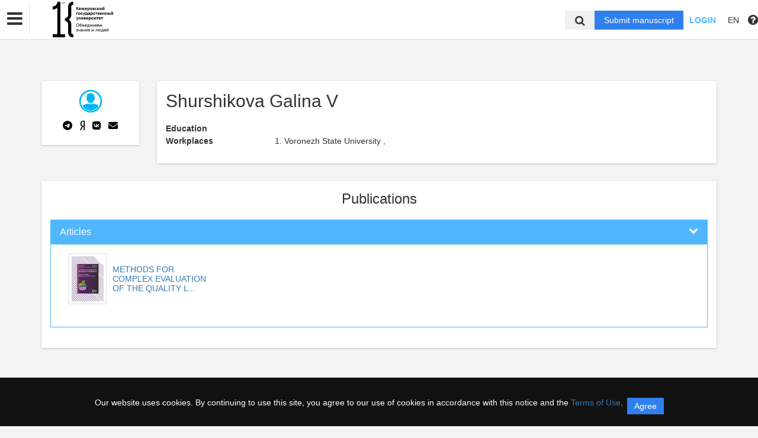

--- FILE ---
content_type: application/javascript; charset=utf-8
request_url: https://vestnik-hss.kemsu.ru/bundles/asu/js/tinymce/plugins/fullscreen/plugin.min.js
body_size: 1540
content:
tinymce.PluginManager.add("fullscreen",function(a){function b(){var a,b,c=window,d=document,e=d.body;return e.offsetWidth&&(a=e.offsetWidth,b=e.offsetHeight),c.innerWidth&&c.innerHeight&&(a=c.innerWidth,b=c.innerHeight),{w:a,h:b}}function c(){function c(){j.setStyle(m,"height",b().h-(l.clientHeight-m.clientHeight))}var k,l,m,n,o=document.body,p=document.documentElement;i=!i,l=a.getContainer(),k=l.style,m=a.getContentAreaContainer().firstChild,n=m.style,i?(d=n.width,e=n.height,n.width=n.height="100%",g=k.width,h=k.height,k.width=k.height="",j.addClass(o,"mce-fullscreen"),j.addClass(p,"mce-fullscreen"),j.addClass(l,"mce-fullscreen"),j.bind(window,"resize",c),c(),f=c):(n.width=d,n.height=e,g&&(k.width=g),h&&(k.height=h),j.removeClass(o,"mce-fullscreen"),j.removeClass(p,"mce-fullscreen"),j.removeClass(l,"mce-fullscreen"),j.unbind(window,"resize",f)),a.fire("FullscreenStateChanged",{state:i})}var d,e,f,g,h,i=!1,j=tinymce.DOM;return a.settings.inline?void 0:(a.on("init",function(){a.addShortcut("Meta+Alt+F","",c)}),a.on("remove",function(){f&&j.unbind(window,"resize",f)}),a.addCommand("mceFullScreen",c),a.addMenuItem("fullscreen",{text:"Fullscreen",shortcut:"Meta+Alt+F",selectable:!0,onClick:c,onPostRender:function(){var b=this;a.on("FullscreenStateChanged",function(a){b.active(a.state)})},context:"view"}),a.addButton("fullscreen",{tooltip:"Fullscreen",shortcut:"Meta+Alt+F",onClick:c,onPostRender:function(){var b=this;a.on("FullscreenStateChanged",function(a){b.active(a.state)})}}),{isFullscreen:function(){return i}})});